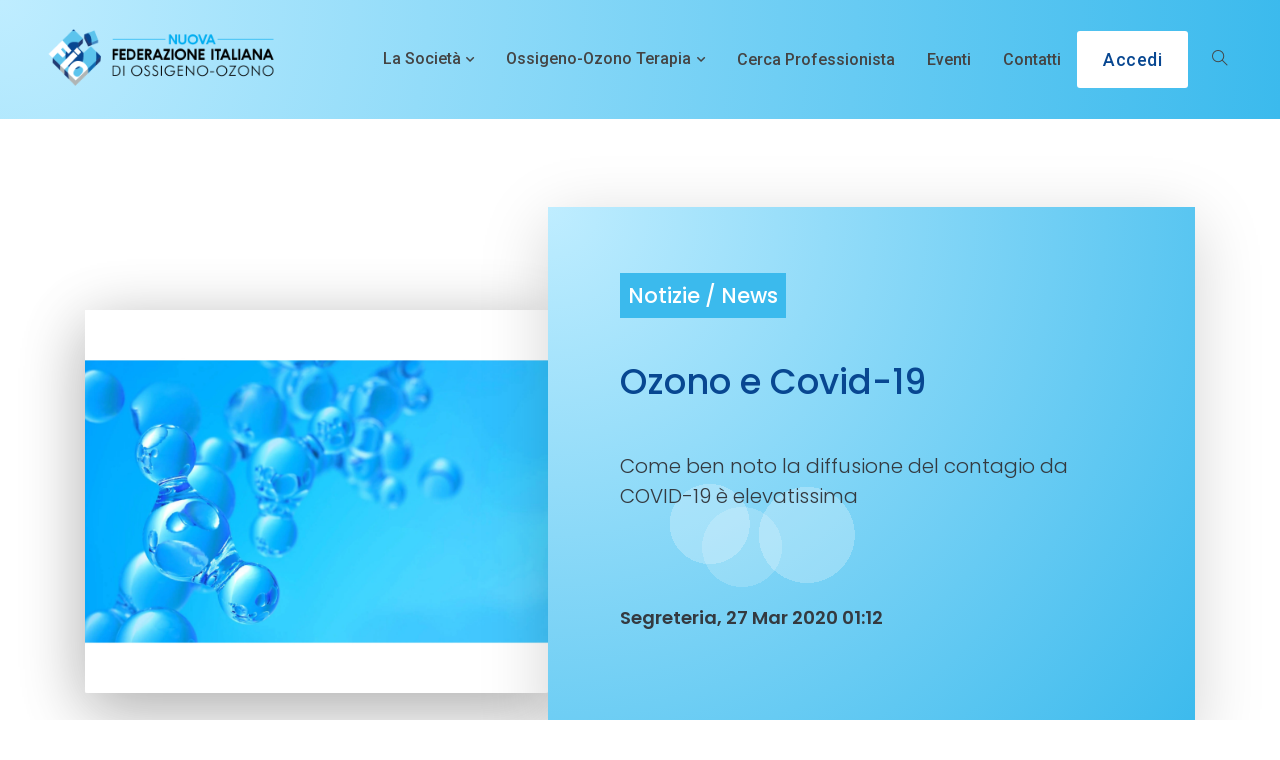

--- FILE ---
content_type: text/html; charset=UTF-8
request_url: https://nuovafio.it/ozono-e-covid-19/
body_size: 9226
content:
    <!DOCTYPE html>
<html lang="it">

    <head>
        <base url="https://nuovafio.it/" />

        <meta charset="UTF-8" />
<meta http-equiv="X-UA-Compatible" content="IE=edge" />
<meta content=" width=device-width, initial-scale=1, shrink-to-fit=no" name="viewport">
<meta name="author" content="Karmaweb srls - karmaweb.it" />

<meta property="og:description" content="Come ben noto la diffusione del contagio da COVID-19 è elevatissima"/>
<meta property="description" content="Come ben noto la diffusione del contagio da COVID-19 è elevatissima"/>
<meta property="og:image" content="https://www.nuovafio.it/amministra/images/blog/image_post_20250509131158.webp"/><meta property="og:type" content="article"/>
        <title>Ozono e Covid-19 - Nuova FIO</title>

<meta property="og:title" content="Ozono e Covid-19 - Nuova FIO"/>
        <link href="https://nuovafio.it/img/ozono/assets/favicon.ico" type="image/x-icon" rel="icon"/><link href="https://nuovafio.it/img/ozono/assets/favicon.ico" type="image/x-icon" rel="shortcut icon"/>
<meta rel="apple-touch-icon" sizes="152x152" href="/img/ozono/assets/apple-touch-icon.png"/>
<meta rel="icon" sizes="32x32" href="/img/ozono/assets/favicon-32x32.png"/>
<meta rel="icon" sizes="16x16" href="/img/ozono/assets/favicon-16x16.png"/>
<meta rel="manifest" href="/img/ozono/assets/site.webmanifest" name="site.webmanifest" content="/img/ozono/assets/site.webmanifest"/>
<meta rel="mask-icon" href="/img/ozono/assets/safari-pinned-tab.svg" name="safari-pinned-tab.svg" content="/img/ozono/assets/safari-pinned-tab.svg"/>
<meta name="msapplication-TileColor" content="#da532c"/>
<meta name="theme-color" content="#ffffff"/>


        <link rel="alternate" type="application/rss+xml" title="SIDeMaST" href="https://nuovafio.it/feed.php" />

            
    
    
<!-- Google Tag Manager -->
<!--

<script>(function(w,d,s,l,i){w[l]=w[l]||[];w[l].push({'gtm.start':
new Date().getTime(),event:'gtm.js'});var f=d.getElementsByTagName(s)[0],
j=d.createElement(s),dl=l!='dataLayer'?'&l='+l:'';j.async=true;j.src=
'https://www.googletagmanager.com/gtm.js?id='+i+dl;f.parentNode.insertBefore(j,f);
})(window,document,'script','dataLayer','GTM-5F47VTT');</script>
-->
<!-- End Google Tag Manager -->


<!-- Matomo -->
<script>
  var _paq = window._paq = window._paq || [];
  /* tracker methods like "setCustomDimension" should be called before "trackPageView" */
  _paq.push(['trackPageView']);
  _paq.push(['enableLinkTracking']);
  (function() {
    var u="https://kw.kanalytics.it/";
    _paq.push(['setTrackerUrl', u+'matomo.php']);
    _paq.push(['setSiteId', 'jP3ynqEp']);
    var d=document, g=d.createElement('script'), s=d.getElementsByTagName('script')[0];
    g.async=true; g.src=u+'matomo.js'; s.parentNode.insertBefore(g,s);
  })();
</script>
<!-- End Matomo Code -->


                
	<!-- Google Font -->
	<link href="https://fonts.googleapis.com/css?family=Poppins:300,400,500,600,700,800,900%7CPlayfair+Display:400,400i,700,700i%7CRoboto:400,400i,500,700" rel="stylesheet">

	<!-- Plugins CSS -->
        <link rel="stylesheet" href="/assets/ozono/vendor/font-awesome/css/all.min.css" media="all"/>        
        <link rel="stylesheet" href="/assets/ozono/vendor/animate/animate.min.css" media="all"/>        <link rel="stylesheet" href="/assets/ozono/vendor/glightbox/css/glightbox.css" media="all"/>        
        <link rel="stylesheet" href="/assets/ozono/css/style.css" media="all"/>        
                <link rel="stylesheet" href="/assets/ozono/css/color.css" media="all"/>        
        <link rel="stylesheet" href="/assets/ozono/vendor/themify-icons/css/themify-icons.css" media="all"/><link rel="stylesheet" href="/assets/ozono/vendor/tiny-slider/tiny-slider.css" media="all"/><link rel="stylesheet" href="/css/2023/cookieconsent.css" media="all"/>                
	<!-- Theme CSS -->
        <link rel="stylesheet" href="/assets/ozono/css/style-fio.css" media="all"/>
        <link rel="stylesheet" href="/assets/ozono/css/mystyle-fio.css" media="all"/>        
    </head>

    <body>
	<div class="preloader">
		<img src="/assets/ozono/images/preloader.svg" alt="Pre-loader">
	</div>        

	<div style="font-size:0.5em">
        

<!-- =======================
header Start-->
<header class="navbar-sticky  navbar-primary">
    <!-- Search -->
    <div class="top-search collapse bg-light" id="search-open" data-bs-parent="#search">
        <div class="container">
            <div class="row position-relative">
                <div class="col-md-8 mx-auto py-5">
                    <form>
                        <div class="input-group">
                            <input class="form-control rounded-start border-end-0 mb-0" type="text" name="search" autofocus placeholder="Cosa stai cercando?">
                            <button type="button" class="btn btn-grad m-0">Cerca</button>
                        </div>
                    </form>
                    <p class="small mt-2 mb-0"><strong>e.g.</strong> pubblicazioni, linee guida, evento </p>
                </div>
                <a class="position-absolute top-0 end-0 mt-3 me-3 text-end" data-bs-toggle="collapse" href="#search-open"><i class="fa fa-window-close"></i></a>
            </div>
        </div>
    </div>
    <!-- End Search -->

    <!-- Logo Nav Start -->
    <nav class="navbar navbar-expand-lg">
        <div class="container-fluid">
            <!-- Logo -->
            <a href="/" class="navbar-brand p-p pt-3 ps-2 m-0" alt="Nuova FIO" title="Nuova FIO" aria-label="Torna alla Homepage"><img src="/img/ozono/nuovafio_logo.png" class="nuovafiologo logo" alt=""/></a>
            <!-- Menu opener button -->
            <button class="navbar-toggler ms-auto" type="button" data-bs-toggle="collapse" data-bs-target="#navbarCollapse" aria-controls="navbarCollapse" aria-expanded="false" aria-label="Toggle navigation">
                <span class="navbar-toggler-icon"></span>
            </button>
            <!-- Main Menu Start -->
            <div class="collapse navbar-collapse" id="navbarCollapse">
                <ul class="navbar-nav navbar-nav-scroll navbar-nav-scroll ms-auto">
                    <!-- Menu item 1 Demos-->
                    <li class="nav-item dropdown d-flex align-items-center text-center">
                        <a class="nav-link dropdown-toggle" href="#" id="demosMenu" data-bs-toggle="dropdown" aria-haspopup="true" aria-expanded="false">La società</a>
                        <div class="dropdown-menu pb-3 pb-lg-0" aria-labelledby="demosMenu" >
                            <div class="d-block d-sm-flex">
                                <ul class="list-unstyled w-100 w-sm-50 pe-0 pe-lg-5">
                                    <li class="dropdown-header">Associazione</li>
                                    <li> <a class="dropdown-item" href="/blog/mission">Mission</a> </li>
                                    <li> <a class="dropdown-item" href="/blog/la-nostra-storia">La storia</a> </li>
                                    <li> <a class="dropdown-item" href="/blog/consiglio-direttivo">Consiglio direttivo</a> </li>
                                    <li> <a class="dropdown-item" href="/blog/comitato-scientifico">Comitato scientifico</a> </li>
                                    <li> <a class="dropdown-item" href="/blog/rappresentanti-territoriali">Rappresentanti territoriali</a> </li>
                                    <li> <a class="dropdown-item" href="/blog/statuto">Statuto</a> </li>
                                    <li> <a class="dropdown-item" href="/blog/richiesta-patrocinio">Patrocinio</a> </li>
                                </ul>
                                <ul class="list-unstyled w-100 w-sm-50 pe-0 pe-lg-5">
                                    <li class="dropdown-header mt-3 mt-sm-0">Soci</li>
                                    <li> <a class="dropdown-item" href="/blog/soci">Associarsi</a> </li>
                                    <li> <a class="dropdown-item" href="/privacy">Privacy</a> </li>
                                    <li> <a class="dropdown-item" href="/blog/codice-etico">Codice Etico</a> </li>
                                    <li> <a class="dropdown-item" href="/blog/assistenza-legale">Assistenza legale</a> </li>
                                    <li> <a class="dropdown-item" href="/blog/utilizzo-area-professionista">Funzioni Area Soci</a> </li>
                                </ul>
                            </div>
                            <!-- mega menu Bottom -->
                            <div class="w-100 bg-grad pattern-overlay-2 p-4 mt-3 d-none d-lg-flex">
                                <div class="align-self-center me-4">
                                    <h4 class="mb-0">Area soci</h4>
                                    <p class="mb-0 small">Accedi all'area personale</p>
                                </div>
                                <a href="/dashboard" target="_blank" class="btn btn-outline-white btn-sm mb-0 align-self-center ms-auto">Accedi</a>
                            </div>
                        </div>
                    </li>
                    <!-- Menu item 2 Blog-->
                    <li class="nav-item dropdown d-flex align-items-center text-center">
                        <a class="nav-link dropdown-toggle" href="#" id="blogMenu" data-bs-toggle="dropdown" aria-haspopup="true" aria-expanded="false">Ossigeno-Ozono Terapia</a>
                        <ul class="dropdown-menu" aria-labelledby="blogMenu">
                            <li>
                                <a href="/blog" class="dropdown-item">Ultimi aggiornamenti</a>                            </li>
                            <li> <a class="dropdown-item" href="/blog/linee-guida">Linee Guida</a> </li>
                            <li> <a class="dropdown-item" href="/blog/ossigeno-ozono-terapia">FAQ</a> </li>
                            <li>
                                <a href="/pubblicazioni" class="dropdown-item">Pubblicazioni</a>                            </li>
                            <!--
                            <li class="dropdown-submenu">
                                <a class="dropdown-item dropdown-toggle" href="#">Aree di applicazione</a>
                                <ul class="dropdown-menu">
                                    <li> <a class="dropdown-item" href="">Ortopedia</a> </li>
                                </ul>
                            </li>
                            -->
                        </ul>
                    </li>
                    <!-- Menu item 3 Pages-->
                    <li class="nav-item d-flex align-items-center text-center">
                        <a href="/cerca-professionista" class="nav-link" id="pagesMenu" aria-haspopup="true" aria-expanded="false">Cerca Professionista</a>                    </li>
                    <!-- Menu item 5 Elements-->
                    <li class="nav-item d-flex align-items-center">
                        <a href="/eventi" class="nav-link" id="elementsMenu">Eventi</a>                    </li>
                    <li class="nav-item d-flex align-items-center">
                        <a href="/contatti" class="nav-link">Contatti</a>                    </li>
                    
        <li class="nav-item d-flex align-items-center"><a href="/login" class="btn btn-lg btn-white text-primary mb-0">Accedi</a></li>                    
                </ul>
            </div>
            <!-- Main Menu End -->
            <!-- Header Extras Start-->
            <div class="navbar-nav">
                <!-- extra item Search-->
                <div class="nav-item search border-0 ps-3 pe-0 px-lg-2" id="search">
                    <a class="nav-link" data-bs-toggle="collapse" href="#search-open"><i class="ti-search"> </i></a>
                </div>
                <!-- extra item Btn-->
                <div class="nav-item border-0 d-none d-lg-inline-block align-self-center">
                </div>
            </div>
            <!-- Header Extras End-->
        </div>
    </nav>
    <!-- Logo Nav End -->
</header>
<!-- =======================
header End-->
	</div>

        <main >
                                    



<section class="mt-2 mb-1 mb-lg-1" id="content">
    <div class="container">
        <div class="row g-0 align-items-center">
            <div class="col-lg-7 order-lg-last posiion-relative z-index-1" data-aos="fade-left" data-aos-delay="200">
                <div class="titolopost shadow-lg bg-primary text-white p-5 px-lg-6 ps-lg-15 py-lg-6 ms-lg-n14 z-index-1 position-relative">
                                        <span class="w-100 bg-secondary text-white h4 p-2">
                        Notizie / <a href="/blog/categorie/news" class="text-white">News</a>                    </span>                    
                                        <span class="w-100 h4 p-2">
                    <h1 class="text-start text-nf1 my-5">Ozono e Covid-19</h1>
                    <p class="lead">Come ben noto la diffusione del contagio da COVID-19 è elevatissima</p>
                                        <p class="small fw-bold mt-7 mb-0">Segreteria, 27 Mar 2020 01:12</p>
                    
                    <!--
                    <span class="position-absolute bottom-0 left-0 me-5 mb-n7 ms-6 opacity-30 d-none d-lg-block">
                        <svg class="fill-primary" width="30" height="30" xmlns="http://www.w3.org/2000/svg" viewBox="0 0 24 24"><title>diagram-arrow-down</title><path d="M5.5,15.215A1,1,0,0,0,4.767,16.9l6.16,6.633a1.458,1.458,0,0,0,2.146,0l6.16-6.633a1,1,0,0,0-.733-1.681H15.25a.25.25,0,0,1-.25-.25V1.5A1.5,1.5,0,0,0,13.5,0h-3A1.5,1.5,0,0,0,9,1.5V14.965a.25.25,0,0,1-.25.25Z"/></svg>
                    </span>
                    -->
                </div>
                <div class="d-flex justify-content-end m-2">
                    <div class="flex-shrink-1">
                              <span class="m-2">Argomenti:</span><span class="m-2 badge badge-soft-info text-nowrap"><i class="fa fa-tag"></i> <a href="/blog/tag/covid-19">covid-19</a></span>                     </div>
                </div>
            </div>
            <div class="col-lg" data-aos="fade-right" data-aos-delay="200">
                <div class="img-shifted shift-left vh-50 z-index-2">
                                        <div data-jarallax data-speed=".8" class="shadow-lg">
                        <img src="https://nuovafio.it/amministra/images/blog/image_post_20250509131158.webp" alt="Ozono e Covid-19" class="card-img-bottom shadow-lg vh-50 object-fit-contain">
                        
                    </div>
                </div>
            </div>
        </div>
    </div>
</section>


<section class="pt-7">
    <div class="container">
        <div class="row justify-content-center">
            <div class="col-lg-12">
                <p>Come ben noto la diffusione del contagio da COVID-19 &egrave; elevatissima.</p>
<p>In circa il 10% dei casi l&rsquo;infezione decorre con una importante polmonite interstiziale bilaterale le cui complicanze sfociano nell&rsquo;insorgenza dell&rsquo;Insufficienza Multioragano (MOF) causa del decesso del paziente.</p>
<p>&Egrave; altres&igrave; noto che ad oggi non &egrave; ancora disponibile il vaccino e le terapie farmacologiche sono in fase di sperimentazione</p>
<p><strong>La Nuova FIO, Federazione Italiana Ossigeno-Ozono, ha patrocinato i protocolli ritenuti pi&ugrave; rigorosi volti a valutare l&rsquo;eventuale efficacia del trattamento con Ozono secondo modalit&agrave; ben individuate. </strong></p>
<p><strong>Tali protocolli, approvati da Comitati Etici, vengono applicati in alcuni Hub COVID sul territorio nazionale.</strong></p>
<p>&Egrave; importante sottolineare che l&rsquo;Ossigeno-Ozono Terapia, quando applicata, deve essere impiegata sulla base delle evidenze scientifiche pubblicate in letteratura.</p>
<p>A titolo esemplificativo e non esaustivo si indicano alcune delle caratteristiche della miscela ossigeno-ozono quali:</p>
<ul>
<li>la reazione antiossidante indotta;</li>
<li>la migliorata capacit&agrave; di trasporto dell&rsquo;ossigeno;</li>
<li>la immuno - modulazione generata nell&rsquo;organismo.</li>
</ul>
<p>La <strong>Nuova FIO</strong> da anni raccoglie, aggiorna e mette a disposizione di tutti le evidenze scientifiche in tema di ozono sul sito lineeguidaozono.it.</p>
<p>Ci&ograve; viene elaborato grazie al lavoro di tanti medici specialisti riunitisi nella Consensus Conference che annualmente pubblica i risultati della ricerca.</p>
<div>
<div>Matteo Bonetti<br /><em>Presidente</em></div>
<div>Maurizio Maggiorotti<br /><em>Segretario Nazionale</em></div>
</div>            </div>
        </div>
        <div class="row justify-content-center">
            <div class="col-lg-12">

                            </div>
        </div>

    </div>
</section>


<!-- Load Facebook SDK for JavaScript -->
<div id="fb-root"></div>
<script>(function (d, s, id) {
        var js, fjs = d.getElementsByTagName(s)[0];
        if (d.getElementById(id))
            return;
        js = d.createElement(s);
        js.id = id;
        js.src = 'https://connect.facebook.net/it_IT/sdk.js#xfbml=1&version=v3.2&appId=892519144266333&autoLogAppEvents=1';
        fjs.parentNode.insertBefore(js, fjs);
    }(document, 'script', 'facebook-jssdk'));</script>

<!-- Your share button code 
<div class="well-lg">Ti è piaciuto questo contenuto? <div class="fb-share-button" data-href="" data-layout="button" data-size="large" data-mobile-iframe="true"></div>   </div>
<section class="bg-primary py-4 mt-6 text-white"  data-aos="zoom-out" data-aos-delay="200">
    <div class="container">
        <div class="row justify-content-center">
            <div class="col-lg-12 drop-caps">
                <div class="row justify-content-between align-items-center">
                    <div class="col-lg">
                        <p class="fs-5 text-uppercase mb-0">Ti è piaciuto questo contenuto?</p>
                        <h2 class="mb-lg-0 text-light">Condividi con colleghi e amici</h2>
                    </div>
                    <div class="col-auto">
                        <a href="//www.facebook.com/sharer/sharer.php?u=https%3A%2F%2Fnuovafio.it%2Fozono-e-covid-19%2F" target="_blank" class="px-1 text-reset text-decoration-none">
                            <svg class="fill-white" width="30" height="30" xmlns="http://www.w3.org/2000/svg" viewBox="0 0 24 24"><title>social-media-facebook-1</title><path d="M19.55,14.56a.5.5,0,0,1-.5.44H17a.5.5,0,0,0-.5.5v8a.5.5,0,0,0,.5.5h6a1,1,0,0,0,1-1V1a1,1,0,0,0-1-1H1A1,1,0,0,0,0,1V23a1,1,0,0,0,1,1H12a.5.5,0,0,0,.5-.5v-8A.5.5,0,0,0,12,15H10a.5.5,0,0,1-.5-.5v-3A.5.5,0,0,1,10,11h2a.5.5,0,0,0,.5-.5V9.19A5.69,5.69,0,0,1,18.19,3.5H19.5A.5.5,0,0,1,20,4V7a.5.5,0,0,1-.5.5H18.19A1.69,1.69,0,0,0,16.5,9.19V10.5a.5.5,0,0,0,.5.5h2.43a.5.5,0,0,1,.5.56Z"></path></svg>
                        </a>
                        <a href="//twitter.com/intent/tweet?url=https%3A%2F%2Fnuovafio.it%2Fozono-e-covid-19%2F&via=SIDeMaST&hashtags=SIDeMaST" target="_blank" class="px-1 text-reset text-decoration-none">
                            <svg class="fill-white" width="30" height="30" xmlns="http://www.w3.org/2000/svg" viewBox="0 0 24 24"><title>social-media-twitter-1</title><path d="M21,20.5A3.5,3.5,0,0,0,17.5,17h-5A2.5,2.5,0,0,1,10,14.5v-2a.5.5,0,0,1,.5-.5h7a3.5,3.5,0,0,0,0-7h-7a.5.5,0,0,1-.5-.5v-1a3.5,3.5,0,0,0-7,0v12A8.51,8.51,0,0,0,11.5,24h6A3.5,3.5,0,0,0,21,20.5Z"></path></svg>
                        </a>
                        <a href="https://pinterest.com/pin/create/button/?url=https%3A%2F%2Fnuovafio.it%2Fozono-e-covid-19%2F&media=https%3A%2F%2Fnuovafio.it%2Fozono-e-covid-19%2F&description=https%3A%2F%2Fnuovafio.it%2Fozono-e-covid-19%2F" target="_blank" class="px-1 text-reset text-decoration-none">
                            <svg class="fill-white" width="30" height="30" xmlns="http://www.w3.org/2000/svg" viewBox="0 0 24 24"><title>social-pinterest</title><path d="M7.13,22.36a.4.4,0,0,0,.29.33h.11a.45.45,0,0,0,.36-.2,12.8,12.8,0,0,0,2.19-4c.09-.33.39-1.52.61-2.37a.25.25,0,0,1,.4-.13,4.12,4.12,0,0,0,2.53.88c3.9,0,6.73-3.57,6.73-8.48,0-3.51-2.94-7.13-7.86-7.13C7,1.29,3.65,5.23,3.65,9c0,2.35,1,4.15,2.62,4.82a.66.66,0,0,0,.94-.47l.24-1a.82.82,0,0,0-.22-.9,3.25,3.25,0,0,1-.73-2.2,5.47,5.47,0,0,1,5.67-5.5c2.93,0,4.75,1.67,4.75,4.36,0,3.5-1.53,6.14-3.56,6.14A1.73,1.73,0,0,1,12,13.7a1.58,1.58,0,0,1-.28-1.38c.13-.54.3-1.1.47-1.65A10.19,10.19,0,0,0,12.77,8,1.84,1.84,0,0,0,10.89,6C9.45,6,8.33,7.43,8.33,9.31a5.13,5.13,0,0,0,.32,1.79.5.5,0,0,1,0,.29L7.17,17.7A13.38,13.38,0,0,0,7.13,22.36Z"></path></svg>
                        </a>
                        <a href="https://www.linkedin.com/shareArticle?mini=true&url=https%3A%2F%2Fnuovafio.it%2Fozono-e-covid-19%2F" target="_blank" class="px-1 text-reset text-decoration-none">
                            <svg class="fill-white" width="30" height="30" xmlns="http://www.w3.org/2000/svg" viewBox="0 0 24 24"><title>professional-network-linkedin</title><rect x="2" y="8.5" width="5" height="14" rx="0.5" ry="0.5"></rect><ellipse cx="4.48" cy="4" rx="2.48" ry="2.5"></ellipse><path d="M18.5,22.5h3A.5.5,0,0,0,22,22V13.6C22,9.83,19.87,8,16.89,8a4.21,4.21,0,0,0-3.17,1.27A.41.41,0,0,1,13,9a.5.5,0,0,0-.5-.5h-3A.5.5,0,0,0,9,9V22a.5.5,0,0,0,.5.5h3A.5.5,0,0,0,13,22V14.5a2.5,2.5,0,0,1,5,0V22A.5.5,0,0,0,18.5,22.5Z"></path></svg>
                        </a>
                        <a href="mailto:?bcc=webmaster@sidemast.org&subject=Articolo trovato du SIDeMaST&body=https%3A%2F%2Fnuovafio.it%2Fozono-e-covid-19%2F" target="_blank" class="px-1 text-reset text-decoration-none">
                            <svg class="fill-white" width="30" height="30" xmlns="http://www.w3.org/2000/svg" viewBox="0 0 24 24"><title>email-action-at</title><path d="M18.409,15.131A.758.758,0,0,1,18,15.25H6a.757.757,0,0,1-.405-.119L.385,11.781a.25.25,0,0,0-.385.21V22a2,2,0,0,0,2,2H22a2,2,0,0,0,2-2V12a.25.25,0,0,0-.385-.211Z"></path><path d="M5.12,13.041a.25.25,0,0,0,.385-.21L5.5,2.25A.249.249,0,0,1,5.75,2h12.5a.25.25,0,0,1,.25.25l.01,10.575a.25.25,0,0,0,.385.21l4.053-2.607a.248.248,0,0,0,.115-.206.251.251,0,0,0-.107-.21L20.5,8.3l0-6.093a2.114,2.114,0,0,0-2-2.208H5.5a2.115,2.115,0,0,0-2,2.209L3.5,8.3l-2.458,1.71a.249.249,0,0,0,.007.415Z"></path><path d="M7.375,9.6a4.7,4.7,0,0,0,3.51,3.52A4.973,4.973,0,0,0,12,13.251a4.716,4.716,0,0,0,1.221-.16.75.75,0,1,0-.386-1.449,3.343,3.343,0,0,1-1.616.018A3.231,3.231,0,0,1,8.837,9.27a3.286,3.286,0,0,1,.648-2.829,3.207,3.207,0,0,1,2.6-1.19A3.37,3.37,0,0,1,15.25,8.686V9.25a.5.5,0,0,1-1,0V8.5A2.25,2.25,0,1,0,12,10.75a2.225,2.225,0,0,0,1.142-.322A1.995,1.995,0,0,0,16.75,9.25V8.686a4.879,4.879,0,0,0-4.627-4.935,4.723,4.723,0,0,0-3.8,1.739A4.774,4.774,0,0,0,7.375,9.6ZM12,9.25a.75.75,0,1,1,.75-.75A.75.75,0,0,1,12,9.25Z"></path></svg>
                        </a>
                    </div>
                </div>
            </div>
        </div>
    </div>
</section>
-->






        </main>


        

<script src="/js/cookieconsent-script-o25.js" type="module"></script>

<!-- Footer -->
<footer class="bg-nuovafio text-nf small">
    <div class="pt-6 pb-4 pt-lg-7 pb-lg-6">
        <div class="container">
            <div class="row justify-content-md-between">
                <div class="col-md-5 col-lg-4 d-flex flex-column justify-content-between {{'justify-content-lg-end align-items-lg-end' if footerPushed}}">
                    <h3>Nuova FIO</h3><div>Nuova Federazione Italiana <br/>di Ossigeno-Ozono Terapia</div>

                    <!-- Footer social links -->
                    <div class="mt-4 mb-3 mt-lg-5 pt-lg-2 mx-auto mx-md-0 {{'order-lg-last' if footerPushed}}">
                        <a href="https://www.facebook.com/NuovaFio" class="text-reset text-decoration-none" target="_blank">
                            
<svg width="20" height="20" class="mx-1" xmlns="http://www.w3.org/2000/svg" viewBox="0 0 24 24">
    <title>social-media-facebook</title>
    <path d="M18.14,7.17A.5.5,0,0,0,17.77,7H14V5.59c0-.28.06-.6.51-.6h3a.44.44,0,0,0,.35-.15A.5.5,0,0,0,18,4.5V.5a.5.5,0,0,0-.5-.5H13.17C8.37,0,8,4.1,8,5.35V7H5.5a.5.5,0,0,0-.5.5v4a.5.5,0,0,0,.5.5H8V23.5a.5.5,0,0,0,.5.5h5a.5.5,0,0,0,.5-.5V12h3.35a.5.5,0,0,0,.5-.45l.42-4A.5.5,0,0,0,18.14,7.17Z"/>
</svg>                        </a>&nbsp;
                        <a href="https://www.linkedin.com/company/nuovafio" class="text-nf text-decoration-none">
                            
<svg width="20" height="20" class="mx-1" xmlns="http://www.w3.org/2000/svg" viewBox="0 0 24 24">
    <title>professional-network-linkedin</title><rect x="2" y="8.5" width="5" height="14" rx="0.5" ry="0.5"/><ellipse cx="4.48" cy="4" rx="2.48" ry="2.5"/><path d="M18.5,22.5h3A.5.5,0,0,0,22,22V13.6C22,9.83,19.87,8,16.89,8a4.21,4.21,0,0,0-3.17,1.27A.41.41,0,0,1,13,9a.5.5,0,0,0-.5-.5h-3A.5.5,0,0,0,9,9V22a.5.5,0,0,0,.5.5h3A.5.5,0,0,0,13,22V14.5a2.5,2.5,0,0,1,5,0V22A.5.5,0,0,0,18.5,22.5Z"/>
</svg>                        </a>&nbsp;
                        <a href="https://www.instagram.com/nuovafio.it/" class="text-nf text-decoration-none">
                            
<svg width="20" height="20" class="mx-1 fill-000000" xmlns="http://www.w3.org/2000/svg" viewBox="0 0 128 128">
    <g id="instagram">
    <title>professional-network-instagram</title>
        <path id="Subtract" fill="#000000" fill-rule="evenodd" d="M30.994285714285713 7.195428571428572A23.808 23.808 0 0 0 7.186285714285714 30.994285714285713v63.488a23.808 23.808 0 0 0 23.808 23.808h63.488a23.808 23.808 0 0 0 23.798857142857145 -23.808V30.994285714285713A23.808 23.808 0 0 0 94.48228571428571 7.195428571428572H30.994285714285713Zm70.336 23.835428571428572a6.857142857142857 6.857142857142857 0 1 1 -13.714285714285714 0 6.857142857142857 6.857142857142857 0 0 1 13.714285714285714 0Zm-38.58285714285714 12.690285714285713a19.017142857142858 19.017142857142858 0 1 0 0 38.034285714285716 19.017142857142858 19.017142857142858 0 0 0 0 -38.034285714285716Zm-28.169142857142855 19.017142857142858a28.16 28.16 0 1 1 56.32 0 28.16 28.16 0 0 1 -56.32 0Z" clip-rule="evenodd" stroke-width="1"></path>
    </g>
</svg>

                        </a>&nbsp;
                    </div>
                </div>
                <div class="col-md-7 col-lg-6 mt-5 mt-md-0">
                    <!-- Footer links -->
                    <div class="row">
                        <div class="col-12 col-md-6 mb-4 mb-md-0">
                            <h3 class="h6 text-uppercase mb-3">Sedi</h3>
                            <ul class="list-unstyled">
                                <li class="my-3">
                                        <div><strong>Sede legale</strong> <br/>Via Oberdan, 10 - 25128 Brescia</div>
                                    </li>
                                <li class="my-2">
<svg width="20" height="20" class="mx-1" xmlns="http://www.w3.org/2000/svg" viewBox="0 0 24 24">
    <title>mail-send</title>
        <path id="Subtract" fill-rule="evenodd" d="M0 4.714285714285714a2.571428571428571 2.571428571428571 0 0 1 2.571428571428571 -2.571428571428571h18.857142857142858a2.571428571428571 2.571428571428571 0 0 1 2.571428571428571 2.571428571428571v0.5862857142857143L12.656571428571429 12.863999999999999A1.2342857142857142 1.2342857142857142 0 0 1 12 13.040571428571429a1.2342857142857142 1.2342857142857142 0 0 1 -0.6565714285714286 -0.17657142857142855L0 5.300571428571429V4.714285714285714Zm0 3.161142857142857v11.410285714285713a2.571428571428571 2.571428571428571 0 0 0 2.571428571428571 2.571428571428571h18.857142857142858a2.571428571428571 2.571428571428571 0 0 0 2.571428571428571 -2.571428571428571V7.8754285714285714L13.839428571428572 14.650285714285712l-0.008571428571428572 0.006857142857142857A3.370285714285714 3.370285714285714 0 0 1 12 15.18342857142857c-0.6428571428571428 0 -1.2908571428571427 -0.17485714285714285 -1.830857142857143 -0.5262857142857142l-0.008571428571428572 -0.006857142857142857L0 7.8754285714285714Z" clip-rule="evenodd" stroke-width="1"></path>
</svg>
 <a href="/contatti/" class="text-nf">Contatti</a></li>
                                <li class="my-2">
<svg width="20" height="20" class="mx-1" xmlns="http://www.w3.org/2000/svg" viewBox="0 0 24 24">
    <title>phone</title>
        <path id="Intersect" d="M16.176 1.4845714285714284c1.2257142857142855 -1.0114285714285713 3.051428571428571 -0.8742857142857142 3.9805714285714284 0.4131428571428571 0.3034285714285714 0.41828571428571426 0.6291428571428571 0.8965714285714286 1.2754285714285714 1.7057142857142855a6.543428571428572 6.543428571428572 0 0 1 -0.010285714285714285 8.142857142857142C20.019428571428573 13.486285714285714 18.548571428571428 15.24 16.90285714285714 16.885714285714283c-1.644 1.644 -3.3994285714285715 3.1148571428571428 -5.137714285714285 4.518857142857143a6.541714285714285 6.541714285714285 0 0 1 -8.142857142857142 0.010285714285714285c-0.8537142857142856 -0.6822857142857143 -1.3337142857142856 -1.0028571428571427 -1.7657142857142856 -1.3165714285714285 -1.241142857142857 -0.9017142857142857 -1.4108571428571428 -2.657142857142857 -0.44571428571428573 -3.8519999999999994 0.9051428571428571 -1.1228571428571428 1.9354285714285713 -2.1874285714285713 2.9194285714285715 -3.226285714285714a1.8137142857142856 1.8137142857142856 0 0 1 2.4857142857142853 -0.11657142857142858c0.4542857142857143 0.3874285714285714 0.8125714285714285 0.6788571428571428 1.6285714285714283 1.445142857142857 2.705142857142857 -1.6062857142857143 4.343999999999999 -3.2657142857142856 5.922857142857143 -5.921142857142857 -0.7714285714285714 -0.8211428571428571 -1.0628571428571427 -1.1794285714285713 -1.4537142857142855 -1.6388571428571428a1.8 1.8 0 0 1 0.12000000000000001 -2.475428571428571c1.0199999999999998 -0.9531428571428572 2.0588571428571427 -1.9354285714285713 3.142285714285714 -2.8285714285714283Z" stroke-width="1"></path>
</svg>




 <a href="tel: +39030 2452818" class="text-nf">030 2452818</a></li>
                                <li class="my-2">lunedì / venerdì: 09.00 - 13.00 | 14.00 - 18.00</li>
                            </ul>
                        </div>

                        <div class="col-12 col-md-6">
                            <h3 class="h6 text-uppercase mb-3">Pagine</h3>
                            <ul class="list-unstyled">
                                <li class="mb-2"><a href="/blog/" class="text-nf">Blog</a></li>
                                <li class="mb-2"><a href="/blog/soci/" class="text-nf">Associarsi</a></li>
                                <li class="mb-2"><a href="/eventi/" class="text-nf">Eventi e formazione</a></li>
                                <li class="mb-2"><a href="/blog/richiesta-patrocinio/" class="text-nf">Patrocinio</a></li>
                                <li class="mb-2">
<svg width="20" height="20" class="mx-1" xmlns="http://www.w3.org/2000/svg" viewBox="0 0 24 24">
    <title>search</title>
        <path id="Union" fill-rule="evenodd" d="M3.4285714285714284 10.285714285714285a6.857142857142857 6.857142857142857 0 1 1 13.714285714285714 0 6.857142857142857 6.857142857142857 0 0 1 -13.714285714285714 0Zm6.857142857142857 -10.285714285714285a10.285714285714285 10.285714285714285 0 1 0 5.958857142857142 18.66857142857143l4.829142857142857 4.829142857142857a1.7142857142857142 1.7142857142857142 0 0 0 2.424 -2.424l-4.8274285714285705 -4.8274285714285705A10.285714285714285 10.285714285714285 0 0 0 10.285714285714285 0Z" clip-rule="evenodd" stroke-width="1"></path>
</svg>


 <a href="/cerca/" class="text-nf">Ricerca sul sito</a></li>
                            </ul>
                            <!--
                            <h3 class="h6 text-uppercase mb-3">Help</h3>
                            <ul class="list-unstyled">
                                <li class="mb-1"><a href="javascript: void(0);" class="text-reset">FAQs</a></li>
                                <li class="mb-1"><a href="javascript: void(0);" class="text-reset">Pricing</a></li>
                                <li class="mb-1"><a href="javascript: void(0);" class="text-reset">Terms</a></li>
                            </ul>
                            -->
                        </div>
                    </div>
                </div>
            </div>
        </div>
    </div>

    <!-- Footer bottom -->
    <div class="border-top border-gray py-3">
        <div class="container">
            <div class="row justify-content-between small">
                <div class="col-12 col-md-auto mt-2">&copy; Copyright Nuova FIO | Codice fiscale 14862891000 | Partita IVA 14862891000 -
                    <a href="/privacy" class="text-reset">Privacy Policy</a>                    | <a href="/cookie" class="text-reset">Cookie Policy</a>                    | <a href="#" class="text-reset" data-cc="show-preferencesModal">Preferenze cookies</a>                </div>
                <!--
                <div class="col-12 col-md-auto mt-2">
                    <a data-scroll href="#" class="d-inline-block text-reset" title="Up to the top">
                        <svg width="20" height="20" xmlns="http://www.w3.org/2000/svg" viewBox="0 0 24 24"><title>arrow-button-up-1</title><path d="M12,10.416a2.643,2.643,0,0,1,1.875.775l9.541,9.541a1.768,1.768,0,0,1-2.5,2.5l-8.739-8.739a.25.25,0,0,0-.354,0L3.084,23.232a1.768,1.768,0,0,1-2.5-2.5l9.541-9.541A2.643,2.643,0,0,1,12,10.416Z"/><path d="M12,.25a2.643,2.643,0,0,1,1.875.775l9.541,9.541a1.768,1.768,0,0,1-2.5,2.5L12.177,4.327a.25.25,0,0,0-.354,0L3.084,13.066a1.768,1.768,0,0,1-2.5-2.5l9.541-9.541A2.643,2.643,0,0,1,12,.25Z"/></svg>
                    </a>
                </div>
                -->
                <div class="col-12 col-md-auto mt-2">
                    <span>Realizzato da Karmaweb srls</span>
                </div>
            </div>
        </div>
    </div>
</footer>

                
	<!-- Back to top -->
	<div> <a href="#" class="back-top btn btn-grad"><i class="ti-angle-up"></i></a> </div>

        <script src="/dflip/js/libs/jquery.min.js"></script>        
	<!-- Bootstrap JS -->
        <script src="/assets/ozono/vendor/bootstrap/dist/js/bootstrap.bundle.min.js"></script>        
	<!--Vendors-->
        <script src="/assets/ozono/vendor/purecounterjs/dist/purecounter_vanilla.js"></script>        <script src="/assets/ozono/vendor/glightbox/js/glightbox.js"></script>        <script src="/assets/ozono/vendor/tiny-slider/tiny-slider.js"></script>	
	<!--Template Functions-->
        <script src="/assets/ozono/js/functions.js"></script>        

                    </body>
</html>


--- FILE ---
content_type: text/css
request_url: https://nuovafio.it/assets/ozono/css/color.css
body_size: 2120
content:
/*

Brand color: #066af9 - Blue  >> 3bbaed 
Gradient colors: #0e4d9a and #066af9 >> #0e4d9a e #3bbaed 
Brand dark color: #2751e4

*/

/* Highlight Color */
::selection { color: #fff; background: #3bbaed; }
::-moz-selection { color: #fff; background: #3bbaed; }
.bg-brand, .bg-grad::selection { color: #3bbaed; background: #fff; }
.bg-brand, .bg-grad::-moz-selection { color: #3bbaed; background: #fff; }



/* Color */
a, .navbar-top a:hover, .dropdown-item:active, .navbar-light .navbar-nav .nav-link:hover, .navbar-light .navbar-nav .nav-link:focus, .btn-link, .portfolio-card .portfolio-card-body .portfolio-card-footer .info-title a:hover, .post .post-info a:hover, .navbar-light .navbar-nav .show > .nav-link, .navbar-light .navbar-nav .active > .nav-link, .navbar-light .navbar-nav .nav-link.show, .navbar-light .navbar-nav .nav-link.active, .icon-primary i:before, .footer-dark .widget a:hover, .portfolio .nav .nav-tabs .nav-filter.active, .team-item .team-position, .list-group-item-action:hover, .list-group-item-action:focus, .hamburger-menu label a:hover, .breadcrumb .breadcrumb-item a:hover i, .post-item .post-item-desc .post-meta a:hover, .post-item .post-item-desc h4 a:hover, .post-item .item-link:hover, .post-item .post-quote > blockquote:before, .page-link:hover, .sidebar .widget .widget-post .details a:hover, .sidebar .widget a:hover, .list-group-borderless a.list-group-item:hover, .tags a:hover, .post-navigation .post-prev:hover:before, .post-navigation .post-prev:hover h6, .post-navigation .post-prev:hover p, .post-navigation .post-next:hover:before, .post-navigation .post-next:hover h6, .post-navigation .post-next:hover p, .post-navigation .all-post:hover, .blockquote:before, .btn-outline-grad { color: #3bbaed; }

/* Checkbox */
.custom-control-input:checked ~ .custom-control-label::before {
    color: #3bbaed;
    border-color: #3bbaed;
    background-color: #3bbaed;
}

/* Navbar Dark link colors */
.navbar-dark .navbar-nav .show > .nav-link, .navbar-dark .navbar-nav .active > .nav-link, .navbar-dark .navbar-nav .nav-link.show, .navbar-dark .navbar-nav .nav-link.active, .navbar-dark .navbar-nav .nav-link:hover, .navbar-dark .navbar-nav .nav-link:focus { color: #3bbaed; }
.list-group-icon-primary-bg i { background-color: #d4e6ff; color: #3bbaed; }

.btn-link:hover, a:hover { color: #2751e4; }
.post .post-tag a:hover, .portfolio-style-2 .portfolio-card .portfolio-card-footer .info-title a:hover, .portfolio .nav .nav-tabs-style-3 .nav-filter.active, .portfolio .nav .nav-tabs-style-2 .nav-filter.active, .portfolio .nav .nav-tabs-style-4 .nav-filter.active { color: #ffffff; }
a.text-primary:hover, a.text-primary:focus, .primary-hover li:hover {
    color: #0361e5 !important;
}

.nav-tabs.tab-line .nav-link.active {
    color: #3bbaed;
    border-bottom: 2px solid #3bbaed;
}

/* Color important */
.dropdown-item:hover, .dropdown-item:focus, .dropdown-item.active, .primary-hover a:hover, .text-primary, a.primary-hover:hover { color: #3bbaed !important; }

/* Primary Button */
.btn-outline-primary {
    color: #3bbaed;
    border-color: #3bbaed;
}
.btn-outline-primary:hover {
    color: #fff;
    background-color: #3bbaed;
    border-color: #3bbaed;
}

/* Background */
.navbar-primary.navbar-sticky-on { background-color: #3bbaed; }
.owl-carousel.dots-primary .owl-dots .owl-dot span {
    box-shadow: inset 0 0 0 2px #3bbaed;
}
.owl-carousel.dots-primary .owl-dots .owl-dot span:after, .cd-headline.big-clip .cd-words-wrapper::after { background-color: #3bbaed; }
.bg-primary { background: #3bbaed}
.accordion.toggle-icon-round .accordion-title a:after { background: #3bbaed; }
.accordion-primary .accordion-title, .cd-headline.clip .cd-words-wrapper::after, .cd-headline.loading-bar .cd-words-wrapper::after { background: #3bbaed; }

.btn-primary { background: #3bbaed; border-color: #3bbaed; }
.btn-primary:hover { background: #0e4d9a; border-color: #0e4d9a; }
.skill-item .progress-bar, .nav-tabs .nav-link.active, .nav-tabs.tab-bordered .nav-link.active { background-color: #3bbaed; }

/* Border Color */
.form-control:focus, .feature-box.f-style-3:hover { border-color: #3bbaed; }
.form-select:focus {border-color: #3bbaed;}
.btn-link:after { border-bottom: solid 2px #2751e4; }
.primary-border-start-dotted {
    border-left: dashed 1px #3bbaed;
}
.form-check-input:checked {
    background-color: #3bbaed;
    border-color: #3bbaed;
}
.testimonials.testimonials-border .testimonials-wrap:hover .testi-text p { border: 3px solid #3bbaed; }
.testimonials.testimonials-border .testimonials-wrap:hover .testi-text p:before {
    border-color: #3bbaed transparent transparent;
}
.tags a:hover {
    border: 1px solid #3bbaed;
}
.portfolio .nav .nav-tabs-style-1 .nav-filter.active { border-color: #3bbaed; }
.blockquote.primary-line {
    border-left: 5px solid #3bbaed;
}

/* Gradient Text */
.text-grad, .counter-grad-text .counter-item-icon, .counter-grad-text .counter-item-digit {
	background: -moz-linear-gradient(150deg, #3bbaed 0%, #0e4d9a 100%);
  background: -webkit-gradient(linear, left top, right top, color-stop(0%, #3bbaed), color-stop(100%, #0e4d9a));
  background: -webkit-linear-gradient(150deg, #3bbaed 0%, #0e4d9a 100%);
  background: -o-linear-gradient(150deg, #3bbaed 0%, #0e4d9a 100%);
  background: -ms-linear-gradient(150deg, #3bbaed 0%, #0e4d9a 100%);
  background: linear-gradient(150deg, #3bbaed 0%, #0e4d9a 100%);
  -webkit-background-clip: text;
  -moz-background-clip: text;
  -ms-background-clip: text;
  -o-background-clip: text;
  background-clip: text;
  -webkit-text-fill-color: transparent;
  -moz-text-fill-color: transparent;
  -ms-text-fill-color: transparent;
  -o-text-fill-color: transparent;
  text-fill-color: transparent;
}

/* Gradient Background */
.bg-grad, .skill.skill-grad .progress-bar, .nav-tabs.tab-grad .nav-link.active, .portfolio-style-2 .portfolio-card .portfolio-card-header:before, .portfolio-style-2 .portfolio-card:hover .portfolio-card-header:before, .team.team-overlay .team-item .team-avatar:before, .team.team-overlay .team-item:hover .team-avatar:before, .pricing .ribbon span, .portfolio .nav .nav-tabs-style-3 .nav-filter a.active, .portfolio .nav .nav-tabs-style-2 .nav-filter a.active, .portfolio .nav .nav-tabs-style-4 .nav-filter a.active {
    background: -moz-linear-gradient(150deg, #3bbaed 0%, #0e4d9a 100%);
    background: -webkit-gradient(linear, left top, right top, color-stop(0%, #3bbaed), color-stop(100%, #0e4d9a));
    background: -webkit-linear-gradient(150deg, #3bbaed 0%, #0e4d9a 100%);
    background: -o-linear-gradient(150deg, #3bbaed 0%, #0e4d9a 100%);
    background: -ms-linear-gradient(150deg, #3bbaed 0%, #0e4d9a 100%);
    background: linear-gradient(150deg, #3bbaed 0%, #0e4d9a 100%);
}
.btn-grad, .btn-outline-grad:before {
    background: -moz-linear-gradient(150deg, #0e4d9a 0%, #3bbaed 50%, #0e4d9a 100%);
    background: -webkit-gradient(linear, left top, right top, color-stop(0%, #0e4d9a), color-stop(50%, #3bbaed), color-stop(100%, #0e4d9a));
    background: -webkit-linear-gradient(150deg, #0e4d9a 0%, #3bbaed 50%, #0e4d9a 100%);
    background: -o-linear-gradient(150deg, #0e4d9a 0%, #3bbaed 50%, #0e4d9a 100%);
    background: -ms-linear-gradient(150deg, #0e4d9a 0%, #3bbaed 50%, #0e4d9a 100%);
    background: linear-gradient(150deg, #0e4d9a 0%, #3bbaed 50%, #0e4d9a 100%);
    background-size: 260% 100%;
    background-position: right bottom;
}
.icon-grad i:before {
    background: -moz-linear-gradient(150deg, #3bbaed 0%, #0e4d9a 100%);
    background: -webkit-gradient(linear, left top, right top, color-stop(0%, #3bbaed), color-stop(100%, #0e4d9a));
    background: -webkit-linear-gradient(150deg, #3bbaed 0%, #0e4d9a 100%);
    background: -o-linear-gradient(150deg, #3bbaed 0%, #0e4d9a 100%);
    background: -ms-linear-gradient(150deg, #3bbaed 0%, #0e4d9a 100%);
    background: linear-gradient(150deg, #3bbaed 0%, #0e4d9a 100%);
    -webkit-background-clip: text;
    -moz-background-clip: text;
    -ms-background-clip: text;
    -o-background-clip: text;
    background-clip: text;
    -webkit-text-fill-color: transparent;
    -moz-text-fill-color: transparent;
    -ms-text-fill-color: transparent;
    -o-text-fill-color: transparent;
    text-fill-color: transparent;
}

.accordion-grad .accordion-title a, .blockquote.grad-line:after, .feature-box.f-style-1:before {
    background: -moz-linear-gradient(150deg, #3bbaed 0%, #0e4d9a 100%);
    background: -webkit-gradient(linear, left top, right top, color-stop(0%, #3bbaed), color-stop(100%, #0e4d9a));
    background: -webkit-linear-gradient(150deg, #3bbaed 0%, #0e4d9a 100%);
    background: -o-linear-gradient(150deg, #3bbaed 0%, #0e4d9a 100%);
    background: -ms-linear-gradient(150deg, #3bbaed 0%, #0e4d9a 100%);
    background: linear-gradient(150deg, #3bbaed 0%, #0e4d9a 100%);
}

.divider-grad:before {
  background: -moz-linear-gradient(150deg, #3bbaed 0%, #0e4d9a 100%);
  background: -webkit-gradient(linear, left top, right top, color-stop(0%, #3bbaed), color-stop(100%, #0e4d9a));
  background: -webkit-linear-gradient(150deg, #3bbaed 0%, #0e4d9a 100%);
  background: -o-linear-gradient(150deg, #3bbaed 0%, #0e4d9a 100%);
  background: -ms-linear-gradient(150deg, #3bbaed 0%, #0e4d9a 100%);
  background: linear-gradient(150deg, #3bbaed 0%, #0e4d9a 100%);
}

.divider-grad:after {
  background: -moz-linear-gradient(150deg, #0e4d9a 0%, #3bbaed 100%);
  background: -webkit-gradient(linear, left top, right top, color-stop(0%, #0e4d9a), color-stop(100%, #3bbaed));
  background: -webkit-linear-gradient(150deg, #0e4d9a 0%, #3bbaed 100%);
  background: -o-linear-gradient(150deg, #0e4d9a 0%, #3bbaed 100%);
  background: -ms-linear-gradient(150deg, #0e4d9a 0%, #3bbaed 100%);
  background: linear-gradient(150deg, #0e4d9a 0%, #3bbaed 100%);
}

@media only screen and (min-width:992px) {
	.navbar-nav .dropdown-menu:before {
		background: -moz-linear-gradient(150deg, #3bbaed 0%, #0e4d9a 100%);
    background: -webkit-gradient(linear, left top, right top, color-stop(0%, #3bbaed), color-stop(100%, #0e4d9a));
    background: -webkit-linear-gradient(150deg, #3bbaed 0%, #0e4d9a 100%);
    background: -o-linear-gradient(150deg, #3bbaed 0%, #0e4d9a 100%);
    background: -ms-linear-gradient(150deg, #3bbaed 0%, #0e4d9a 100%);
    background: linear-gradient(150deg, #3bbaed 0%, #0e4d9a 100%);
	}
}

/*SVG fill color*/
.fill-grad-start { stop-color: #3bbaed; }
.fill-grad-end { stop-color: #0e4d9a; }

@media screen and (-ms-high-contrast: active), (-ms-high-contrast: none) {
  .icon-grad i::before{ background: none; color: #3bbaed !important; }
  .text-grad{  background: none; color: #3bbaed !important; }
}

/* Tiny slider dots */
  .dots-primary .tns-nav [data-nav] {
    -webkit-box-shadow: inset 0 0 0 2px #3bbaed;
    box-shadow: inset 0 0 0 2px #3bbaed;
}
.dots-primary .tns-nav [data-nav]:after {
    background-color: #3bbaed;
    -webkit-box-shadow: 0 0 1px #3bbaed;
    box-shadow: 0 0 1px #3bbaed;
}

/*  accordion */
.accordion-button:not(.collapsed){
    background-color: rgb(6, 106, 249, 0.2);
    color:#3bbaed;
}
.accordion-button:not(.collapsed)::after {
    background-image: url("data:image/svg+xml,%3csvg xmlns='http://www.w3.org/2000/svg' viewBox='0 0 16 16' fill='%232654e0'%3e%3cpath fill-rule='evenodd' d='M1.646 4.646a.5.5 0 0 1 .708 0L8 10.293l5.646-5.647a.5.5 0 0 1 .708.708l-6 6a.5.5 0 0 1-.708 0l-6-6a.5.5 0 0 1 0-.708z'/%3e%3c/svg%3e");
  }
.accordion.accordion-line .accordion-header .accordion-button:before {
    background-color: #3bbaed;
}
.accordion.accordion-icon-primary .accordion-header .accordion-button {
    background: #3bbaed;
}
.accordion.accordion-icon-gradient .accordion-header .accordion-button:not(.collapsed) {
    background: -moz-linear-gradient(150deg, #3bbaed 0%, #0e4d9a 100%) !important;
    background: -webkit-gradient(linear, left top, right top, color-stop(0%, #3bbaed), color-stop(100%, #0e4d9a)) !important;
    background: -webkit-linear-gradient(150deg, #3bbaed 0%, #0e4d9a 100%) !important;
    background: -o-linear-gradient(150deg, #3bbaed 0%, #0e4d9a 100%) !important;
    background: -ms-linear-gradient(150deg, #3bbaed 0%, #0e4d9a 100%) !important;
    background: linear-gradient(150deg, #3bbaed 0%, #0e4d9a 100%) !important;
}

/* Portfolio style 2 */
.portfolio-style-2 .nav .nav-tabs-style-1 .nav-filter a.active {
    color: #3bbaed;
    border-color: #3bbaed;
}
.portfolio-link .nav .nav-tabs .nav-filter a.active {
    color: #3bbaed;
}

--- FILE ---
content_type: text/css
request_url: https://nuovafio.it/assets/ozono/css/mystyle-fio.css
body_size: 1534
content:
@charset "UTF-8";

a,
.text-primary {
    color: var(--bs-primary);
}

a:hover,
a:focus,
.text-primary:hover {
    color: var(--bs-secondary);
}

:root {
    --bs-primary: #0e4d9a;
    --bs-secondary: #3bbaed;
    --bs-success-rgb: 40, 167, 69;
    --bs-info-rgb: 208, 242, 255;
    --bs-warning-rgb: 255, 193, 7;
    --bs-danger-rgb: 220, 53, 69;
    --bs-light-rgb: 247, 248, 249;
    --bs-dark-rgb: 52, 58, 64;
    --bs-white-rgb: 255, 255, 255;
    --bs-black-rgb: 0, 0, 0;
    --bs-body-rgb: 143, 147, 151;
    --bs-font-sans-serif: system-ui, -apple-system, "Segoe UI", Roboto, "Helvetica Neue", Arial, "Noto Sans", "Liberation Sans", sans-serif, "Apple Color Emoji", "Segoe UI Emoji", "Segoe UI Symbol", "Noto Color Emoji";
    --bs-font-monospace: SFMono-Regular, Menlo, Monaco, Consolas, "Liberation Mono", "Courier New", monospace;
    --bs-gradient: linear-gradient(180deg, rgba(255, 255, 255, 0.15), rgba(255, 255, 255, 0));
    --bs-body-font-family: Roboto, sans-serif;
    --bs-body-font-size: 16pt !important;
    --bs-body-font-weight: 400;
    --bs-body-line-height: 1.6;
    --bs-body-color: #8f9397 !important;
    --bs-body-bg: #ffffff;
}

.navbar-nav .dropdown-menu:before {
    background: linear-gradient(150deg, var(--bs-secondary) 0%, var(--bs-primary) 100%);
}

.navbar-brand .navbar-brand-item {
    height: 124px;
}

header.navbar-sticky-on .navbar-brand .navbar-brand-item {
    height: 94px;
}

.btn-grad {
    background: linear-gradient(150deg, var(--bs-primary) 0%, var(--bs-secondary) 50%, var(--bs-primary) 100%);
}

.navbar-primary {
    background-color: var(--bs-secondary);
    color: #ffffff;
}

.navbar-primary.navbar-sticky-on {
    background-color: #bfedff;
    color: #084791;
}

@media (max-width: 991.98px) {
    .navbar-expand-lg .navbar-collapse .navbar-nav .nav-item {
        background-color: var(--bs-secondary);
        color: #ffffff;
    }
}

.navbar-light .navbar-nav .nav-link,
.navbar-light .navbar-nav .show > .nav-link,
.navbar-light .navbar-nav .nav-link.active,
.navbar-light .navbar-nav .nav-link:hover,
.navbar-light .navbar-nav .nav-link:focus,
.portfolio-link .nav .nav-tabs .nav-filter a.active,
.btn-outline-primary {
    color: var(--bs-secondary);
}

.btn-outline-primary {
    border-color: var(--bs-secondary);
}

.btn-outline-primary:hover {
    color: #fff;
    background-color: var(--bs-secondary);
    border-color: var(--bs-secondary);
}

.icon-primary i::before {
    color: var(--bs-secondary);
}

.portfolio-style-2 .portfolio-card .portfolio-card-footer .info-title {
    top: 10px;
}

.nuovafiologo {
    width: 250px;
    max-width: 50vw;
}

.top50 {
    padding-top: 2em;
}

.container {
    padding-bottom: 1em;
}

.navbar-nav .nav-link {
    font-size: 1rem;
    font-weight: 500;
    text-transform: capitalize;
    line-height: 1.275rem;
    padding-top: 0;
    padding-bottom: 0;
}

.dropdown-toggle {
    white-space: normal;
}

@media (min-width: 1400px) {
    .navbar-nav .nav-link {
    font-size: 1.275rem;
    }
    .nuovafiologo {
        width: 300px;
    }    
}

.navbar-sticky.navbar {
    margin-bottom: 20px;
}

.partner {
    background-color: rgba(255, 255, 255, 0.80);
    padding: 40px 20px;
    margin: 30px;
    border-radius: 5%;
    height: 70%;
}

.navbar-primary .navbar-nav .nav-link {
    color: #444 !important;
}

.navbar-primary .navbar-nav .nav-link:hover {
    color: var(--bs-primary) !important;
}

.navbar-primary.navbar-sticky-on .navbar-nav .nav-link {
    color: #084791 !important;
}

.dropdown-item:hover,
.dropdown-item:focus,
.dropdown-item.active,
.primary-hover a:hover,
.text-primary,
a.primary-hover:hover {
    color: #084791 !important;
}

.page-item.active .page-link {
    background-color: #084791 !important;
    border-color: transparent;
}

.bg-grad,
.bg-primary,
.navbar-primary,
.navbar-primary.navbar-sticky-on,
.bg-nuovafio {
    background:
        radial-gradient(circle at 25% 317px, #ffffff40 40px, transparent 40px),
        radial-gradient(circle at 40% 328px, #ffffff40 48px, transparent 48px),
        radial-gradient(circle at 30% 340px, #ffffff30 40px, transparent 40px),
        radial-gradient(circle at top left, #bfedff, var(--bs-secondary)) !important;
    background-repeat: no-repeat;
    background-size: cover;
    color: #444;
}

.bg-nf2 {
    background: radial-gradient(circle at top left, #084791 0%, #084791 60%, var(--bs-secondary) 100%);
}

.text-nf {
    color: #444 !important;
}

.text-nf1 {
    color: #084791 !important;
}

.accordion-button,
.accordion-body {
    font-size: 0.975rem;
}

.breadcrumb li:not(:first-child)::before {
    content: "/";
    margin: 0 0.1em;
    color: #ccc;
}

.post-date {
    display: flex;
    justify-content: center;
    align-items: center;
    width: 4em;
    height: 2em;
    background-color: #bfedff;
    border: 1px solid var(--bs-secondary);
    border-radius: 5px;
    box-sizing: border-box;
    padding: 5px;
    position: relative;
    top: -1em;
    left: -1em;
}

.post-date .mon-year {
    font-size: 0.5em;
    line-height: 0.8;
    text-transform: uppercase;
    color: #555;
    margin-right: 0.5em;
    flex-shrink: 0;
    text-align: right;
}

.post-date .mon-year span {
    display: block;
    white-space: nowrap;
}

.post-date .day {
    font-size: 1.5em;
    font-weight: bold;
    line-height: 1;
    flex-shrink: 0;
}

.post-date .clear {
    display: none;
}

#waveCanvas {
  height: 400px !important;
  width: 100% !important;
}


.required > label {
    font-weight: bold;
}

.required > label:after {
    content: ' *';
    color: #C3232D;
}

.radiobool {
    margin-right: 0.5em;
    margin-left: 2em;
}

.btn-primary {
  color: #fff;
  background-color: var(--bs-primary);
  border-color: var(--bs-primary);
}

.btn-primary:hover {
  color: #fff;
  background-color: var(--bs-secondary);
  border-color: var(--bs-secondary);
}

--- FILE ---
content_type: image/svg+xml
request_url: https://nuovafio.it/assets/ozono/images/preloader.svg
body_size: 1984
content:
<?xml version="1.0" encoding="utf-8"?>
<!-- Generator: Adobe Illustrator 21.0.2, SVG Export Plug-In . SVG Version: 6.00 Build 0)  -->
<svg width="300" height="300"  version="1.1" id="Layer_1" xmlns="http://www.w3.org/2000/svg" xmlns:xlink="http://www.w3.org/1999/xlink" x="0px" y="0px" viewBox="0 0 560 288" style="enable-background:new 0 0 560 288;" xml:space="preserve">

<!-- change background Gradient color below -->
<defs>
  <linearGradient id="BgGradient">
      <stop offset="5%"  stop-color="#0e4d9a"/>
      <stop offset="95%" stop-color="#3bbaed"/>
  </linearGradient>
</defs>

<!-- change border and center element color below -->
<style type="text/css">
	.border-color{stroke:#4cbd89; fill:none; stroke-miterlimit:10; stroke-dasharray:12.2685,12.2685; }
	.center-element{fill:#FFFFFF;}
</style>


<g>
<circle class="border-color" cx="280" cy="144" r="82">
<animateTransform attributeName="transform"
	attributeType="XML"
	type="rotate"
	from="0 280 144"
	to="360 280 144"
	dur="10s"
	repeatCount="indefinite" />
</circle>
</g>

<circle fill="url(#BgGradient)" cx="280" cy="144" r="58.4"/>

<path class="center-element" d="M263.5,156.8L263.5,156.8c-2.4,0-4.5-2-4.5-4.5V132c0-2.4,2-4.5,4.5-4.5l0,0c2.4,0,4.5,2,4.5,4.5v20.4
	C268,154.8,266,156.8,263.5,156.8z">

	<animateTransform attributeName="transform"
		attributeType="XML"
		type="translate"
		dur="1s"
		values="0,10;0,-10;0,10"
		repeatCount="indefinite"/>
</path>

<path class="center-element" d="M280,156.8L280,156.8c-2.4,0-4.5-2-4.5-4.5V132c0-2.4,2-4.5,4.5-4.5l0,0c2.4,0,4.5,2,4.5,4.5v20.4
	C284.5,154.8,282.5,156.8,280,156.8z">

	<animateTransform attributeName="transform"
		attributeType="XML"
		type="translate"
		dur="1s"
		values="0,10;0,-10;0,10"
		repeatCount="indefinite"
		begin="0.1s"/>
</path>

<path class="center-element" d="M296.8,156.8L296.8,156.8c-2.4,0-4.5-2-4.5-4.5V132c0-2.4,2-4.5,4.5-4.5h0c2.4,0,4.5,2,4.5,4.5v20.4
	C301.2,154.8,299.2,156.8,296.8,156.8z">

	<animateTransform attributeName="transform"
		attributeType="XML"
		type="translate"
		dur="1s"
		values="0,10;0,-10;0,10"
		repeatCount="indefinite"
		begin=".2s"/>
</path>
</svg>